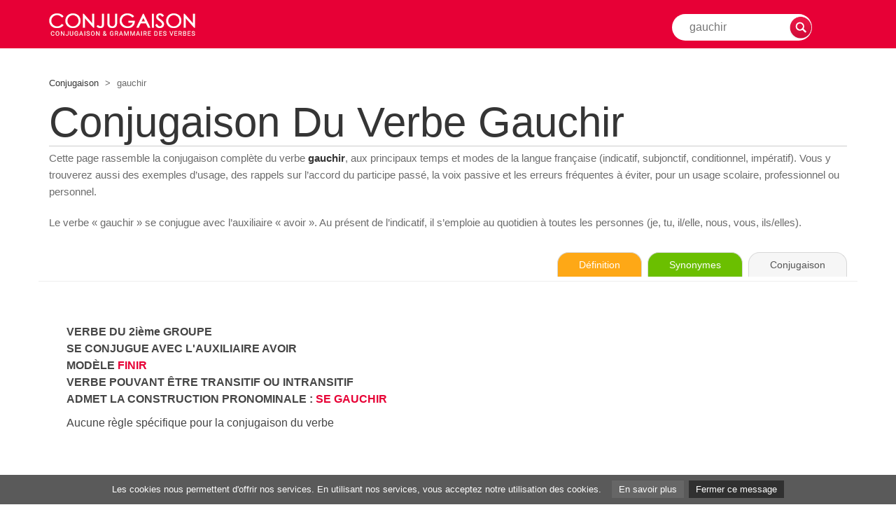

--- FILE ---
content_type: text/html; charset=UTF-8
request_url: https://www.conjugaison.com/verbe/gauchir.html
body_size: 7426
content:
<!DOCTYPE html PUBLIC "-//W3C//DTD XHTML 1.0 Transitional//EN" "https://www.w3.org/TR/xhtml1/DTD/xhtml1-transitional.dtd">
<html lang="fr" xmlns="https://www.w3.org/1999/xhtml">
<head>
<meta http-equiv="Content-Type" content="text/html; charset=utf-8" />
<base href="https://www.conjugaison.com/" />

<title>Conjugaison du verbe gauchir : tous les temps (indicatif, subjonctif...) | Conjugaison.com</title>
<meta name="description" content="Conjugaison du verbe gauchir : indicatif, subjonctif, conditionnel, imp&eacute;ratif, voix passive, accords du participe pass&eacute;, exemples d&rsquo;usage et questions fr&eacute;quentes pour &eacute;viter les fautes." />
<meta name="keywords" content="conjugaison du verbe gauchir, conjuguer gauchir, verbe gauchir, conjugaison, temps, avoir, finir, present, passe, imparfait, indicatif, subjonctif" />
<meta name="robots" content="index,follow,max-snippet:-1,max-image-preview:large,max-video-preview:-1" />
<link rel="canonical" href="https://www.conjugaison.com/verbe/gauchir.html" />

<meta property="og:title" content="Conjugaison du verbe gauchir : tous les temps" />
<meta property="og:description" content="Tous les temps et modes, formes cles, accords du participe passe, usages et erreurs frequentes." />
<meta property="og:url" content="https://www.conjugaison.com/verbe/gauchir.html" />

<meta property="og:image" content="https://www.conjugaison.com/images/share.jpg" />
<meta name="author" content="Conjugaison.com - Semantiak" />
<meta http-equiv="content-language" content="fr" />
<meta name="identifier-url" content="https://www.conjugaison.com" />
<meta http-equiv="X-UA-Compatible" content="IE=edge" />
<meta name="viewport" content="width=device-width, initial-scale=1" />
<meta name="reply-to" content="info@conjugaison.com" />
<meta name="revisit-after" content="30 days" />

<link rel="stylesheet" href="https://maxcdn.bootstrapcdn.com/bootstrap/3.3.7/css/bootstrap.min.css" integrity="sha384-BVYiiSIFeK1dGmJRAkycuHAHRg32OmUcww7on3RYdg4Va+PmSTsz/K68vbdEjh4u" crossorigin="anonymous" />
<link href="css/styles.css?02" rel="stylesheet" />
<link rel="icon" type="image/ico" href="favicon.ico" />
<link href="https://fonts.googleapis.com/css?family=Playfair+Display|Roboto:300,400,400i,700" rel="stylesheet" />

<script type="application/ld+json">
{
    "@context": "https://schema.org",
    "@type": "WebSite",
    "name": "Conjugaison.com",
    "url": "https://www.conjugaison.com",
    "potentialAction": {
        "@type": "SearchAction",
        "target": "https://www.conjugaison.com/verbe/{search_term_string}.html",
        "query-input": "required name=search_term_string"
    }
}
</script>
<script type="application/ld+json">
{
    "@context": "https://schema.org",
    "@type": "BreadcrumbList",
    "itemListElement": [
        {
            "@type": "ListItem",
            "position": 1,
            "name": "Conjugaison",
            "item": "https://www.conjugaison.com/"
        },
        {
            "@type": "ListItem",
            "position": 2,
            "name": "gauchir",
            "item": "https://www.conjugaison.com/verbe/gauchir.html"
        }
    ]
}
</script>
<script type="application/ld+json">
{
    "@context": "https://schema.org",
    "@type": "WebPage",
    "@id": "https://www.conjugaison.com/verbe/gauchir.html#webpage",
    "name": "Conjugaison du verbe gauchir",
    "url": "https://www.conjugaison.com/verbe/gauchir.html",
    "description": "Conjugaison du verbe gauchir : indicatif, subjonctif, conditionnel, imperatif, voix passive, accords du participe passe, exemples d'usage et questions frequentes.",
    "about": {
        "@type": "DefinedTerm",
        "name": "gauchir",
        "inDefinedTermSet": "https://www.conjugaison.com/verbe/"
    },
    "isPartOf": {
        "@type": "WebSite",
        "url": "https://www.conjugaison.com/"
    }
}
</script>

<style type="text/css">
/* Screen reader only */
.sr-only {
    position: absolute;
    width: 1px;
    height: 1px;
    padding: 0;
    margin: -1px;
    overflow: hidden;
    clip: rect(0,0,0,0);
    border: 0;
}

/* Tabs Definition / Synonyms / Conjugation */
#def-toolbar {
    margin: 10px 0 20px 0;
    border-bottom: 1px solid #eeeeee;
    padding-bottom: 6px;
}
.def-tabs { text-align: right; }
.def-tabs span,
.def-tabs a {
    display: inline-block;
    padding: 9px 30px;
    font-size: 14px;
    border-radius: 16px 16px 0 0;
    border: 1px solid #d8d8d8;
    border-bottom: none;
    margin-left: 4px;
    text-decoration: none;
    cursor: pointer;
    line-height: 1.2;
    transition: all 0.15s ease-out;
}
.tab-def { background: #fea816; color: #ffffff; border-color: #fea816; }
.tab-syno { background: #6bbf00; color: #ffffff; border-color: #6bbf00; }
.tab-conj-current { background: #f6f6f6; color: #555555; border-color: #d8d8d8; cursor: default; }
.def-tabs a:hover { transform: translateY(-1px); box-shadow: 0 2px 4px rgba(0,0,0,0.25); }

/* Editorial intro */
.intro-text {
    font-size: 15px;
    color: #6b6b6b;
    line-height: 1.6;
    margin: 5px 0 20px 0;
}
.intro-text b { color: #353535; }
.intro-snippet { margin-top: 5px; }

/* Header search */
#header .wrappersearch { margin-top: 10px; }
#header .wrappersearch .search-form { display: flex; align-items: center; }
#header .wrappersearch .searchtxt { height: 32px; line-height: 32px; padding: 0 10px; }
#header .wrappersearch .searchsubmit { width: 32px; height: 32px; }

/* Semantiak EEAT block */
#semantiak-eeat {
    margin: 25px 0 20px 0;
    padding: 20px 24px;
    border-radius: 12px;
    border: 1px solid #e2ecf6;
    background: linear-gradient(135deg, #fdfdfd 0%, #f5f8fc 100%);
    display: flex;
    align-items: flex-start;
    gap: 18px;
    box-shadow: 0 1px 3px rgba(0,0,0,0.08);
}
.semantiak-badge {
    width: 46px;
    height: 46px;
    border-radius: 50%;
    background: #e30613;
    display: flex;
    align-items: center;
    justify-content: center;
    font-weight: 700;
    font-size: 22px;
    color: #ffffff;
    flex-shrink: 0;
}
.semantiak-content { font-size: 15px; color: #5b5b5b; }
.semantiak-content b { color: #353535; }
.semantiak-content a { color: #333333; text-decoration: underline; }
.semantiak-content a:hover { color: #000000; }
.semantiak-links { margin-top: 8px; font-size: 14px; }
.semantiak-links span { margin-right: 8px; }
.semantiak-links a { margin-right: 12px; }
.semantiak-meta { margin-top: 6px; font-size: 13px; color: #888888; }

/* "Other verbs" small block */
.autres-verbes-groupe {
    margin-top: 10px;
    font-size: 14px;
    color: #6b6b6b;
}
.autres-verbes-groupe a { color: inherit; text-decoration: underline; }
.autres-verbes-groupe a:hover { color: #000000; }

/* Responsive */
@media (max-width: 767px) {
    .def-tabs { text-align: center; }
    .def-tabs span,
    .def-tabs a {
        padding: 7px 10px;
        font-size: 12px;
        margin-left: 2px;
        margin-right: 2px;
    }
    #semantiak-eeat { flex-direction: column; }
}
</style>

<script type="text/javascript">
function addFav() {
  if (document.all) {
    window.external.AddFavorite(location.href, document.title);
  } else {
    alert('Vous pouvez faire CTRL + D pour ajouter cette page dans vos signets, ou favoris.');
  }
}

function doSearch(form) {
  if (!form || !form.verbe || form.verbe.value === '') { return false; }
  document.location = '/verbe/' + form.verbe.value + '.html';
  return false;
}
</script>

</head>

<body leftmargin="0" topmargin="0" marginwidth="0" marginheight="0">

<!-- Sticky Header -->
<div id="header">
  <div class="container">
    <div class="row">

      <!-- Logo -->
      <div class="col-xs-2 col-sm-3 col-md-4 col-lg-4" id="sitelogo">
        <a href="../">
          <img src="images/conjugaison.gif" alt="Conjugaison - Conjugueur en ligne" title="Conjugaison - Conjugueur en ligne" />
        </a>
      </div>
      <!-- Logo -->

      <!-- Search -->
      <div class="col-xs-10 col-sm-9 col-md-8 col-lg-8">
        <div class="wrappersearch">
          <form class="search-form" id="frm" action="#" method="get" onsubmit="return doSearch(this);">
            <label for="verbe" class="sr-only">Rechercher la conjugaison d&apos;un verbe</label>
            <input class="searchtxt" id="verbe" name="verbe" type="text" placeholder="gauchir" />
            <input class="searchsubmit" type="image" src="images/btn-recherche-xl.png" alt="Rechercher" />
          </form>
        </div>
      </div>
      <!-- Search -->

    </div>
  </div>
</div>
<!-- Sticky Header -->

<!-- Content -->
<div class="container" id="content">

  <!-- Breadcrumb -->
  <div class="row">
    <div class="col-xs-12 col-sm-9 col-md-9 col-lg-9" id="breadcrumb">
      <a href="../">Conjugaison</a>
      <span>&gt;</span>
      gauchir    </div>
    <div class="col-xs-12 col-sm-3 col-md-3 col-lg-3"></div>
  </div>
  <!-- Breadcrumb -->

  <!-- A) Title: visible H1 (clean hierarchy) -->
  <div class="row">
    <div class="col-xs-12 col-sm-12 col-md-12 col-lg-12" id="title">
      <h1 style="margin:0; padding:0;">Conjugaison du verbe gauchir</h1>
    </div>
  </div>
  <!-- Title -->

    <div class="row">
    <div class="col-xs-12">

      <p class="intro-text">
        Cette page rassemble la conjugaison compl&egrave;te du verbe
        <b>gauchir</b>,
        aux principaux temps et modes de la langue fran&ccedil;aise (indicatif, subjonctif,
        conditionnel, imp&eacute;ratif). Vous y trouverez aussi des exemples d&rsquo;usage,
        des rappels sur l&rsquo;accord du participe pass&eacute;, la voix passive et les erreurs
        fr&eacute;quentes &agrave; &eacute;viter, pour un usage scolaire, professionnel ou personnel.
      </p>

      
      <p class="intro-text intro-snippet">
        Le verbe &laquo; gauchir &raquo; se conjugue avec l&rsquo;auxiliaire &laquo; avoir &raquo;.         Au pr&eacute;sent de l&rsquo;indicatif, il s&rsquo;emploie au quotidien &agrave; toutes les personnes (je, tu, il/elle, nous, vous, ils/elles).
      </p>

    </div>
  </div>

  <!-- Tabs -->
  <div class="row">
    <div class="col-xs-12" id="def-toolbar">
      <div class="def-tabs">
        <a href="https://www.le-dictionnaire.com/definition/gauchir" target="_blank" rel="noopener"
           class="tab-def"
           title="Consulter la d&eacute;finition du verbe &laquo; gauchir &raquo; sur Le-Dictionnaire.com"
           aria-label="Consulter la d&eacute;finition du verbe &laquo; gauchir &raquo; sur Le-Dictionnaire.com">
          D&eacute;finition
        </a>
        <a href="https://www.synonymes.com/synonyme.php?mot=gauchir" target="_blank" rel="noopener"
           class="tab-syno"
           title="Voir les synonymes du verbe &laquo; gauchir &raquo; sur Synonymes.com"
           aria-label="Voir les synonymes du verbe &laquo; gauchir &raquo; sur Synonymes.com">
          Synonymes
        </a>
        <span class="tab-conj-current" aria-current="page">Conjugaison</span>
      </div>
    </div>
  </div>
  <!-- Tabs -->
  
  <!-- definition 1 -->
<div class="row">

<!-- fullwidth definition -->
<div class="col-xs-12 col-sm-12 col-md-12 col-lg-12" id="maincontent">

<div class="row">

<div class="col-xs-12 col-sm-12 col-md-6 col-lg-6 verbeintro">
<p class="verbeintrotxt">
VERBE DU 2ième GROUPE<br />SE CONJUGUE AVEC L'AUXILIAIRE AVOIR<br />MODÈLE <a class="lien_defaut" href="/verbe/finir.html">FINIR</a><br />VERBE POUVANT ÊTRE TRANSITIF OU INTRANSITIF<br />ADMET LA CONSTRUCTION PRONOMINALE : <a class="lien_defaut" href="/verbe/se%20gauchir.html">SE GAUCHIR</a><br /></p>

<p>
Aucune règle spécifique pour la conjugaison du verbe </p>

</div>

<div class="col-xs-12 col-sm-12 col-md-6 col-lg-6 verbeintro">
<script async src="//pagead2.googlesyndication.com/pagead/js/adsbygoogle.js"></script>
<!-- Conjugaison responsive -->
<ins class="adsbygoogle"
     style="display:block"
     data-ad-client="ca-pub-9982563458553196"
     data-ad-slot="4056961011"
     data-ad-format="auto"
     data-full-width-responsive="true"></ins>
<script>
(adsbygoogle = window.adsbygoogle || []).push({});
</script>
</div>


<div class="col-xs-12 col-sm-12 col-md-12 col-lg-12 verbetitle">
<h2><a href="https://www.conjugaison.com/grammaire/infinitif.html">Infinitif </a></h2>
</div>

<div class="col-xs-6 col-sm-6 col-md-3 col-lg-3 verbebox">
<a href="#">Présent</a>
<p>
    gauchir<br />
</p>
</div>

<div class="col-xs-6 col-sm-6 col-md-3 col-lg-3 verbebox">
<a href="#">Passé</a>
<p>
     avoir gauch<span class="conjuguaison">i</span></p>
</div>

<div class="col-xs-6 col-sm-6 col-md-3 col-lg-3 verbebox">
</div>

<div class="col-xs-6 col-sm-6 col-md-3 col-lg-3 verbebox">
</div>

<div class="col-xs-12 col-sm-12 col-md-12 col-lg-12 verbetitle">
<h2><a href="https://www.conjugaison.com/grammaire/participe.html">Participe</a></h2>
</div>

<div class="col-xs-6 col-sm-6 col-md-3 col-lg-3 verbebox">
<a href="#">Présent</a>
<p> gauch<span class="conjuguaison">issant</span></p>
</div>

<div class="col-xs-6 col-sm-6 col-md-3 col-lg-3 verbebox">
<a href="#">Passé</a>
<p>  gauch<span class="conjuguaison">i</span></p>
</div>

<div class="col-xs-6 col-sm-6 col-md-3 col-lg-3 verbebox">
</div>

<div class="col-xs-6 col-sm-6 col-md-3 col-lg-3 verbebox">
</div>



<div class="col-xs-12 col-sm-12 col-md-12 col-lg-12 verbetitle">
<h2><a href="https://www.conjugaison.com/grammaire/indicatif.html" class="arial-24-gris-b">Indicatif</a></h2>
<h3>Conjugaison du verbe gauchir à l'indicatif...</h3>
</div>

<div class="col-xs-6 col-sm-6 col-md-3 col-lg-3 verbebox">
<a href="#">Présent</a>
<p>
je gauch<span class="conjuguaison">is</span><br />
tu gauch<span class="conjuguaison">is</span><br />
il gauch<span class="conjuguaison">it</span><br />
nous gauch<span class="conjuguaison">issons</span><br />
vous gauch<span class="conjuguaison">issez</span><br />
ils gauch<span class="conjuguaison">issent</span></p>
</div>

<div class="col-xs-6 col-sm-6 col-md-3 col-lg-3 verbebox">
<a href="#">Passé simple</a>
<p>
je gauch<span class="conjuguaison">is</span><br />
tu gauch<span class="conjuguaison">is</span><br />
il gauch<span class="conjuguaison">it</span><br />
nous gauch<span class="conjuguaison">îmes</span><br />
vous gauch<span class="conjuguaison">îtes</span><br />
ils gauch<span class="conjuguaison">irent</span></p>
</div>

<div class="col-xs-6 col-sm-6 col-md-3 col-lg-3 verbebox">
<a href="#">Imparfait</a>
<p>
je gauch<span class="conjuguaison">issais</span><br />
tu gauch<span class="conjuguaison">issais</span><br />
il gauch<span class="conjuguaison">issait</span><br />
nous gauch<span class="conjuguaison">issions</span><br />
vous gauch<span class="conjuguaison">issiez</span><br />
ils gauch<span class="conjuguaison">issaient</span></p>
</div>

<div class="col-xs-6 col-sm-6 col-md-3 col-lg-3 verbebox">
<a href="#">Futur simple</a>
<p>
je gauch<span class="conjuguaison">irai</span><br />
tu gauch<span class="conjuguaison">iras</span><br />
il gauch<span class="conjuguaison">ira</span><br />
nous gauch<span class="conjuguaison">irons</span><br />
vous gauch<span class="conjuguaison">irez</span><br />
ils gauch<span class="conjuguaison">iront</span></p>
</div>

<div class="col-xs-6 col-sm-6 col-md-3 col-lg-3 verbebox">
<a href="#">Passé compos&eacute;</a>
<p>
j'ai gauch<span class="conjuguaison">i</span><br />
tu as gauch<span class="conjuguaison">i</span><br />
il a gauch<span class="conjuguaison">i</span><br />
nous avons gauch<span class="conjuguaison">i</span><br />
vous avez gauch<span class="conjuguaison">i</span><br />
ils ont gauch<span class="conjuguaison">i</span></p>
</div>

<div class="col-xs-6 col-sm-6 col-md-3 col-lg-3 verbebox">
<a href="#">Passé ant&eacute;rieur</a>
<p>
j'eus gauch<span class="conjuguaison">i</span><br />
tu eus gauch<span class="conjuguaison">i</span><br />
il eut gauch<span class="conjuguaison">i</span><br />
nous eûmes gauch<span class="conjuguaison">i</span><br />
vous eûtes gauch<span class="conjuguaison">i</span><br />
ils eurent gauch<span class="conjuguaison">i</span></p>
</div>

<div class="col-xs-6 col-sm-6 col-md-3 col-lg-3 verbebox">
<a href="#">Plus-que-parfait</a>
<p>
j'avais gauch<span class="conjuguaison">i</span><br />
tu avais gauch<span class="conjuguaison">i</span><br />
il avait gauch<span class="conjuguaison">i</span><br />
nous avions gauch<span class="conjuguaison">i</span><br />
vous aviez gauch<span class="conjuguaison">i</span><br />
ils avaient gauch<span class="conjuguaison">i</span></p>
</div>

<div class="col-xs-6 col-sm-6 col-md-3 col-lg-3 verbebox">
<a href="#">Futur antérieur</a>
<p>
j'aurai gauch<span class="conjuguaison">i</span><br />
tu auras gauch<span class="conjuguaison">i</span><br />
il aura gauch<span class="conjuguaison">i</span><br />
nous aurons gauch<span class="conjuguaison">i</span><br />
vous aurez gauch<span class="conjuguaison">i</span><br />
ils auront gauch<span class="conjuguaison">i</span></p>
</div>

<div class="col-xs-12 col-sm-12 col-md-12 col-lg-12 verbetitle">
<h2><a href="https://www.conjugaison.com/grammaire/subjonctif.html" class="arial-24-gris-b">Subjonctif</a></h2>
<h3>Conjugaison du verbe gauchir au Subjonctif...</h3>
</div>

<div class="col-xs-6 col-sm-6 col-md-3 col-lg-3 verbebox">
<a href="#">Présent</a>
<p>
que je gauch<span class="conjuguaison">isse</span><br />
que tu gauch<span class="conjuguaison">isses</span><br />
qu'il gauch<span class="conjuguaison">isse</span><br />
que nous gauch<span class="conjuguaison">issions</span><br />
que vous gauch<span class="conjuguaison">issiez</span><br />
qu'ils gauch<span class="conjuguaison">issent</span></p>
</div>

<div class="col-xs-6 col-sm-6 col-md-3 col-lg-3 verbebox">
<a href="#">Passé</a>
<p>
que j'aie gauch<span class="conjuguaison">i</span><br />
que tu aies gauch<span class="conjuguaison">i</span><br />
qu'il ait gauch<span class="conjuguaison">i</span><br />
que nous ayons gauch<span class="conjuguaison">i</span><br />
que vous ayez gauch<span class="conjuguaison">i</span><br />
qu'ils aient gauch<span class="conjuguaison">i</span></div>

<div class="col-xs-6 col-sm-6 col-md-3 col-lg-3 verbebox">
<a href="#">Imparfait</a>
<p>
que je gauch<span class="conjuguaison">isse</span><br />
que tu gauch<span class="conjuguaison">isses</span><br />
qu'il gauch<span class="conjuguaison">ît</span><br />
que nous gauch<span class="conjuguaison">issions</span><br />
que vous gauch<span class="conjuguaison">issiez</span><br />
qu'ils gauch<span class="conjuguaison">issent</span></p>
</div>

<div class="col-xs-6 col-sm-6 col-md-3 col-lg-3 verbebox">
<a href="#">Plus-que-parfait</a>
<p>
que j'eusse gauch<span class="conjuguaison">i</span><br />
que tu eusses gauch<span class="conjuguaison">i</span><br />
qu'il eût gauch<span class="conjuguaison">i</span><br />
que nous eussions gauch<span class="conjuguaison">i</span><br />
que vous eussiez gauch<span class="conjuguaison">i</span><br />
qu'ils eussent gauch<span class="conjuguaison">i</span></p>
</div>

<div class="col-xs-12 col-sm-12 col-md-12 col-lg-12 verbetitle">
<h2><a href="https://www.conjugaison.com/grammaire/conditionnel.html" class="arial-24-gris-b">Conditionnel</a></h2>
</div>

<div class="col-xs-6 col-sm-6 col-md-3 col-lg-3 verbebox">
<a href="#">Présent</a>
<p>
je gauch<span class="conjuguaison">irais</span><br />
tu gauch<span class="conjuguaison">irais</span><br />
il gauch<span class="conjuguaison">irait</span><br />
nous gauch<span class="conjuguaison">irions</span><br />
vous gauch<span class="conjuguaison">iriez</span><br />
ils gauch<span class="conjuguaison">iraient</span></p>
</div>

<div class="col-xs-6 col-sm-6 col-md-3 col-lg-3 verbebox">
<a href="#">Passé 1re forme </a>
<p>
j'aurais gauch<span class="conjuguaison">i</span><br />
tu aurais gauch<span class="conjuguaison">i</span><br />
il aurait gauch<span class="conjuguaison">i</span><br />
nous aurions gauch<span class="conjuguaison">i</span><br />
vous auriez gauch<span class="conjuguaison">i</span><br />
ils auraient gauch<span class="conjuguaison">i</span></p>
</div>

<div class="col-xs-6 col-sm-6 col-md-3 col-lg-3 verbebox">
<a href="#">Passé 2e forme </a>
<p>
j'eusse gauch<span class="conjuguaison">i</span><br />
tu eusses gauch<span class="conjuguaison">i</span><br />
il eût gauch<span class="conjuguaison">i</span><br />
nous eussions gauch<span class="conjuguaison">i</span><br />
vous eussiez gauch<span class="conjuguaison">i</span><br />
ils eussent gauch<span class="conjuguaison">i</span></p>
</div>

<div class="col-xs-6 col-sm-6 col-md-3 col-lg-3 verbebox">
</div>
	
<div class="col-xs-12 col-sm-12 col-md-12 col-lg-12 verbetitle">
<h2>Impératif</h2>
</div>

<div class="col-xs-6 col-sm-6 col-md-3 col-lg-3 verbebox">
<a href="#">Présent</a>
<p>
-<br />
 gauch<span class="conjuguaison">issons</span><br />
 gauch<span class="conjuguaison">issez</span></p>
</div>

<div class="col-xs-6 col-sm-6 col-md-3 col-lg-3 verbebox">
<a href="#">Passé</a>
<p>
-<br />
 ayons gauch<span class="conjuguaison">i</span><br />
 ayez gauch<span class="conjuguaison">i</span></p>
</div>

<div class="col-xs-6 col-sm-6 col-md-3 col-lg-3 verbebox">
</div>

<div class="col-xs-6 col-sm-6 col-md-3 col-lg-3 verbebox">
</div>

<div class="col-xs-12 col-sm-12 col-md-12 col-lg-12 verbetitle">
<h2>Verbes similaires</h2>
</div>

<div class="col-xs-6 col-sm-6 col-md-3 col-lg-3 verbeboxlink">
<a class="" href="/verbe/agir.html">agir</a><a class="" href="/verbe/ti%C3%A9dir.html">tiédir</a><a class="" href="/verbe/%C3%A9baubir.html">ébaubir</a><a class="" href="/verbe/atterrir.html">atterrir</a><a class="" href="/verbe/%C3%A9blouir.html">éblouir</a><a class="" href="/verbe/divertir.html">divertir</a><a class="" href="/verbe/dessaisir.html">dessaisir</a><a class="" href="/verbe/grandir.html">grandir</a><a class="" href="/verbe/intervertir.html">intervertir</a></div>

<div class="col-xs-6 col-sm-6 col-md-3 col-lg-3 verbeboxlink">
<a class="" href="/verbe/louchir.html">louchir</a><a class="" href="/verbe/engloutir.html">engloutir</a><a class="" href="/verbe/recr%C3%A9pir.html">recrépir</a><a class="" href="/verbe/rafra%C3%AEchir.html">rafraîchir</a><a class="" href="/verbe/resalir.html">resalir</a><a class="" href="/verbe/atti%C3%A9dir.html">attiédir</a><a class="" href="/verbe/fra%C3%AEchir.html">fraîchir</a><a class="" href="/verbe/transir.html">transir</a><a class="" href="/verbe/d%C3%A9sengourdir.html">désengourdir</a></div>

<div class="col-xs-6 col-sm-6 col-md-3 col-lg-3 verbeboxlink">
<a class="" href="/verbe/ressaisir.html">ressaisir</a><a class="" href="/verbe/embellir.html">embellir</a><a class="" href="/verbe/ravilir.html">ravilir</a><a class="" href="/verbe/refleurir.html">refleurir</a><a class="" href="/verbe/rougir.html">rougir</a><a class="" href="/verbe/ob%C3%A9ir.html">obéir</a><a class="" href="/verbe/reverdir.html">reverdir</a><a class="" href="/verbe/ravir.html">ravir</a><a class="" href="/verbe/abrutir.html">abrutir</a></div>

<div class="col-xs-6 col-sm-6 col-md-3 col-lg-3 verbeboxlink">
<a class="" href="/verbe/ti%C3%A9dir.html">tiédir</a><a class="" href="/verbe/b%C3%A2tir.html">bâtir</a><a class="" href="/verbe/rouir.html">rouir</a><a class="" href="/verbe/r%C3%A9tablir.html">rétablir</a><a class="" href="/verbe/emboutir.html">emboutir</a><a class="" href="/verbe/assainir.html">assainir</a><a class="" href="/verbe/abolir.html">abolir</a><a class="" href="/verbe/hennir.html">hennir</a><a class="" href="/verbe/fl%C3%A9trir.html">flétrir</a></div>
</div>

</div>
<!-- fullwidth definition -->

</div>
<!-- definition 1 -->




  <!-- SEO / Geo block -->
  <div class="row">
    <div class="col-xs-12">
          </div>
  </div>

  <!-- Semantiak EEAT -->
    <div class="row">
    <div class="col-xs-12">
      <div id="semantiak-eeat">
        <div class="semantiak-badge">S</div>
        <div class="semantiak-content">
          <p>
            Le site <b>Conjugaison.com</b> fait partie du r&eacute;seau
            <a href="https://www.semantiak.com/" target="_blank" rel="noopener"><b>Semantiak</b></a>,
            un ensemble ind&eacute;pendant de ressources d&eacute;di&eacute;es &agrave; la langue fran&ccedil;aise
            (dictionnaires, synonymes, outils de r&eacute;daction, calculs...). Depuis plus de 20&nbsp;ans,
            ces sites sont cit&eacute;s par de nombreux m&eacute;dias, universit&eacute;s et institutions publiques.
          </p>
          <p>
            Cette page rassemble la conjugaison compl&egrave;te du verbe
            <b>gauchir</b>
            &agrave; tous les temps et &agrave; tous les modes, avec une pr&eacute;sentation claire pour un usage
            scolaire, professionnel ou personnel. Pour comprendre notre m&eacute;thode (sources, relectures,
            choix des tableaux), vous pouvez consulter la page
            <a href="/a-propos.html" target="_blank" rel="noopener">A&nbsp;propos de Conjugaison.com</a>.
          </p>
          <div class="semantiak-links">
            <span>Voir aussi&nbsp;:</span>
            <a href="https://www.le-dictionnaire.com/definition/gauchir" target="_blank" rel="noopener">
              D&eacute;finition de &laquo; gauchir &raquo;
            </a>
            <a href="https://www.synonymes.com/synonyme.php?mot=gauchir" target="_blank" rel="noopener">
              Synonymes de &laquo; gauchir &raquo;
            </a>
            <a href="https://www.dictionnaires.com/?src=conjugaison" target="_blank" rel="noopener">
              Dictionnaires.com
            </a>
            <a href="/grammaire/" target="_blank" rel="noopener">
              Grammaire des verbes
            </a>
          </div>
          <div class="semantiak-meta">
            Page mise &agrave; jour r&eacute;guli&egrave;rement &agrave; partir de notre base de donn&eacute;es de conjugaison
            (derni&egrave;re mise &agrave; jour : 21/01/2026).<br />
            R&eacute;seau Semantiak&nbsp;: sites francophones en ligne depuis plus de 20&nbsp;ans,
            cit&eacute;s dans de nombreux travaux universitaires, ouvrages et m&eacute;dias.
          </div>
        </div>
      </div>
    </div>
  </div>
  
  <!-- Breadcrumb (bottom) -->
  <div class="row">
    <div class="col-xs-12 col-sm-12 col-md-12 col-lg-12" id="breadcrumb">
      <a href="../">Conjugaison</a>
      <span>&gt;</span>
      gauchir    </div>
  </div>

</div>
<!-- Content -->

<!-- Footer -->
<div id="footer">
  <div class="container">
    <div class="row">

      <div class="col-xs-12 col-sm-12 col-md-7 col-lg-7" id="footernav">
        <a href="/a-propos.html">A&nbsp;propos</a>
        <span>|</span>
        <a href="/references.html">R&eacute;f&eacute;rences</a>
        <span>|</span>
        <a href="/conditions.html">Conditions d'utilisation</a>
        <span>|</span>
        <a href="/le-dictionnaire.html">Le Dictionnaire</a>
        <span>|</span>
        <a href="/lien-conjugaison.html">Faire un lien</a>
        <span>|</span>
        <a href="/francais.html">Liens utiles</a>
        <br />
        Directeur de projet&nbsp;:
        <a href="https://www.semantiak.com/qui-sommes-nous.html" target="_blank" rel="noopener">Nicolas Belotti</a>
        - Copyright &copy; Semantiak.com
      </div>

      <div class="col-xs-12 col-sm-12 col-md-5 col-lg-5" id="footerlink"></div>

    </div>
  </div>
</div>
<!-- Footer -->

<!-- Scripts -->
<script src="https://ajax.googleapis.com/ajax/libs/jquery/1.11.2/jquery.min.js"></script>
<script src="https://maxcdn.bootstrapcdn.com/bootstrap/3.3.7/js/bootstrap.min.js" integrity="sha384-Tc5IQib027qvyjSMfHjOMaLkfuWVxZxUPnCJA7l2mCWNIpG9mGCD8wGNIcPD7Txa" crossorigin="anonymous"></script>

<script type="text/javascript">
function HideContent(d) { document.getElementById(d).style.display = 'none'; }
function ShowContent(d) { document.getElementById(d).style.display = 'block'; }
function ReverseDisplay(d) {
  if (document.getElementById(d).style.display === 'none') {
    document.getElementById(d).style.display = 'block';
  } else {
    document.getElementById(d).style.display = 'none';
  }
}
</script>

<script type="text/javascript">
var _gaq = _gaq || [];
_gaq.push(['_setAccount', 'UA-131532-91']);
_gaq.push(['_trackPageview']);

(function() {
  var ga = document.createElement('script');
  ga.type = 'text/javascript';
  ga.async = true;
  ga.src = (('https:' == document.location.protocol) ? 'https://ssl' : 'http://www') + '.google-analytics.com/ga.js';
  var s = document.getElementsByTagName('script')[0];
  s.parentNode.insertBefore(ga, s);
})();
</script>

<script src="/js/cookiechoices.js"></script>
<script type="text/javascript">
document.addEventListener('DOMContentLoaded', function() {
  cookieChoices.showCookieConsentBar(
    'Les cookies nous permettent d\'offrir nos services. En utilisant nos services, vous acceptez notre utilisation des cookies.',
    'Fermer ce message',
    'En savoir plus',
    'https://www.storpub.com/legal.html#cookie'
  );

  // Search submit (fallback if needed)
  $('#frm').submit(function (event) {
    event.preventDefault();
    var v = $('#verbe').val();
    if (v !== '') { document.location = 'verbe/' + v + '.html'; }
  });

    // Enrich titles without raw accented characters in source
  var verbeCourant = "gauchir";

  $('h3').each(function() {
    var t = $(this).text().trim();
    if (t.indexOf('Conjugaison du verbe ' + verbeCourant + " a l'indicatif") === 0 ||
        t.indexOf('Conjugaison du verbe ' + verbeCourant + " \u00e0 l'indicatif") === 0) {
      $(this).text('Conjugaison du verbe ' + verbeCourant + " \u00e0 l'indicatif (present, imparfait, futur, passe...)");
    } else if (t.indexOf('Conjugaison du verbe ' + verbeCourant + ' au Subjonctif') === 0 ||
               t.indexOf('Conjugaison du verbe ' + verbeCourant + ' au subjonctif') === 0) {
      $(this).text('Conjugaison du verbe ' + verbeCourant + ' au subjonctif (present, passe, imparfait, plus-que-parfait)');
    }
  });

  $('h2').each(function() {
    var tx = $(this).text().trim().toLowerCase();
    if (tx === 'imperatif' || tx === 'imp\u00e9ratif') {
      $(this).text('Imperatif (present et passe)');
    }
  });

  // Add a small block under "Verbes similaires"
  var $verbesSimTitre = null;
  $('h2, h3').each(function() {
    var tx = $(this).text().trim().toLowerCase();
    if (tx === 'verbes similaires') { $verbesSimTitre = $(this); return false; }
  });

  if ($verbesSimTitre && $verbesSimTitre.length) {
    var blocHtml = ''
      + '<p class="autres-verbes-groupe">'
      + 'Autres verbes frequents du 1<sup>er</sup> groupe a reviser&nbsp;: '
      + '<a href="/verbe/aimer.html">aimer</a>, '
      + '<a href="/verbe/parler.html">parler</a>, '
      + '<a href="/verbe/regarder.html">regarder</a>, '
      + '<a href="/verbe/jouer.html">jouer</a>, '
      + '<a href="/verbe/marcher.html">marcher</a>.'
      + '</p>';

    var $next = $verbesSimTitre.next();
    var inserted = false;
    while ($next.length) {
      if ($next.find('a').length > 0) { $next.after(blocHtml); inserted = true; break; }
      $next = $next.next();
    }
    if (!inserted) { $verbesSimTitre.after(blocHtml); }
  }
  });
</script>

</body>
</html>


--- FILE ---
content_type: text/html; charset=utf-8
request_url: https://www.google.com/recaptcha/api2/aframe
body_size: 266
content:
<!DOCTYPE HTML><html><head><meta http-equiv="content-type" content="text/html; charset=UTF-8"></head><body><script nonce="aplDRgFSCBP5__mEXDUC3A">/** Anti-fraud and anti-abuse applications only. See google.com/recaptcha */ try{var clients={'sodar':'https://pagead2.googlesyndication.com/pagead/sodar?'};window.addEventListener("message",function(a){try{if(a.source===window.parent){var b=JSON.parse(a.data);var c=clients[b['id']];if(c){var d=document.createElement('img');d.src=c+b['params']+'&rc='+(localStorage.getItem("rc::a")?sessionStorage.getItem("rc::b"):"");window.document.body.appendChild(d);sessionStorage.setItem("rc::e",parseInt(sessionStorage.getItem("rc::e")||0)+1);localStorage.setItem("rc::h",'1768996789972');}}}catch(b){}});window.parent.postMessage("_grecaptcha_ready", "*");}catch(b){}</script></body></html>